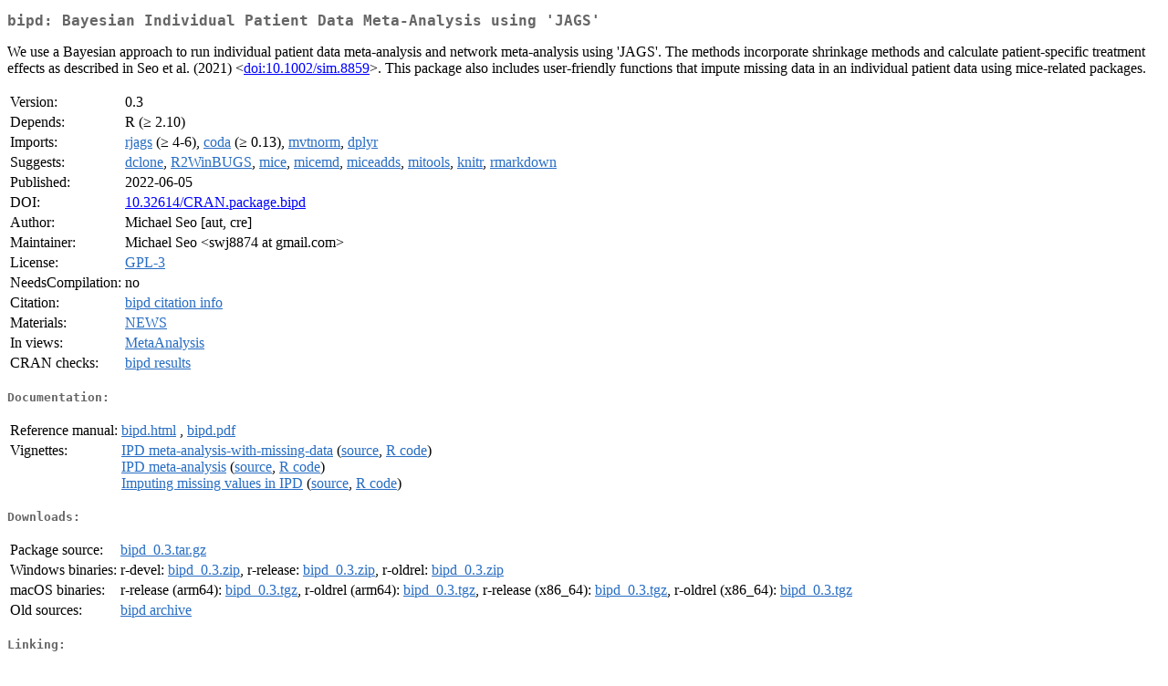

--- FILE ---
content_type: text/html
request_url: https://cran.auckland.ac.nz/web/packages/bipd/index.html
body_size: 1868
content:
<!DOCTYPE html>
<html>
<head>
<title>CRAN: Package bipd</title>
<link rel="canonical" href="https://CRAN.R-project.org/package=bipd"/>
<link rel="stylesheet" type="text/css" href="../../CRAN_web.css" />
<meta http-equiv="Content-Type" content="text/html; charset=utf-8" />
<meta name="viewport" content="width=device-width, initial-scale=1.0, user-scalable=yes"/>
<meta name="citation_title" content="Bayesian Individual Patient Data Meta-Analysis using 'JAGS' [R package bipd version 0.3]" />
<meta name="citation_author" content="Michael Seo" />
<meta name="citation_publication_date" content="2022-06-05" />
<meta name="citation_public_url" content="https://CRAN.R-project.org/package=bipd" />
<meta name="DC.identifier" content="https://CRAN.R-project.org/package=bipd" />
<meta name="DC.publisher" content="Comprehensive R Archive Network (CRAN)" />
<meta name="twitter:card" content="summary" />
<meta property="og:title" content="bipd: Bayesian Individual Patient Data Meta-Analysis using 'JAGS'" />
<meta property="og:description" content="We use a Bayesian approach to run individual patient data meta-analysis and network meta-analysis using 'JAGS'. The methods incorporate shrinkage methods and calculate patient-specific treatment effects as described in Seo et al. (2021) &amp;lt;&lt;a href=&quot;https://doi.org/10.1002%2Fsim.8859&quot; target=&quot;_top&quot;&gt;doi:10.1002/sim.8859&lt;/a&gt;&amp;gt;. This package also includes user-friendly functions that impute missing data in an individual patient data using mice-related packages." />
<meta property="og:image" content="https://CRAN.R-project.org/CRANlogo.png" />
<meta property="og:type" content="website" />
<meta property="og:url" content="https://CRAN.R-project.org/package=bipd" />
<style type="text/css">
  table td { vertical-align: top; }
</style>
</head>
<body>
<div class="container">
<h2>bipd: Bayesian Individual Patient Data Meta-Analysis using 'JAGS'</h2>
<p>We use a Bayesian approach to run individual patient data meta-analysis and network meta-analysis using 'JAGS'. The methods incorporate shrinkage methods and calculate patient-specific treatment effects as described in Seo et al. (2021) &lt;<a href="https://doi.org/10.1002%2Fsim.8859" target="_top">doi:10.1002/sim.8859</a>&gt;. This package also includes user-friendly functions that impute missing data in an individual patient data using mice-related packages.</p>
<table>
<tr>
<td>Version:</td>
<td>0.3</td>
</tr>
<tr>
<td>Depends:</td>
<td>R (&ge; 2.10)</td>
</tr>
<tr>
<td>Imports:</td>
<td><a href="../rjags/index.html"><span class="CRAN">rjags</span></a> (&ge; 4-6), <a href="../coda/index.html"><span class="CRAN">coda</span></a> (&ge; 0.13), <a href="../mvtnorm/index.html"><span class="CRAN">mvtnorm</span></a>, <a href="../dplyr/index.html"><span class="CRAN">dplyr</span></a></td>
</tr>
<tr>
<td>Suggests:</td>
<td><a href="../dclone/index.html"><span class="CRAN">dclone</span></a>, <a href="../R2WinBUGS/index.html"><span class="CRAN">R2WinBUGS</span></a>, <a href="../mice/index.html"><span class="CRAN">mice</span></a>, <a href="../micemd/index.html"><span class="CRAN">micemd</span></a>, <a href="../miceadds/index.html"><span class="CRAN">miceadds</span></a>, <a href="../mitools/index.html"><span class="CRAN">mitools</span></a>, <a href="../knitr/index.html"><span class="CRAN">knitr</span></a>, <a href="../rmarkdown/index.html"><span class="CRAN">rmarkdown</span></a></td>
</tr>
<tr>
<td>Published:</td>
<td>2022-06-05</td>
</tr>
<tr>
<td>DOI:</td>
<td><a href="https://doi.org/10.32614/CRAN.package.bipd">10.32614/CRAN.package.bipd</a></td>
</tr>
<tr>
<td>Author:</td>
<td>Michael Seo [aut, cre]</td>
</tr>
<tr>
<td>Maintainer:</td>
<td>Michael Seo  &#x3c;&#x73;&#x77;&#x6a;&#x38;&#x38;&#x37;&#x34;&#x20;&#x61;&#x74;&#x20;&#x67;&#x6d;&#x61;&#x69;&#x6c;&#x2e;&#x63;&#x6f;&#x6d;&#x3e;</td>
</tr>
<tr>
<td>License:</td>
<td><a href="../../licenses/GPL-3"><span class="CRAN">GPL-3</span></a></td>
</tr>
<tr>
<td>NeedsCompilation:</td>
<td>no</td>
</tr>
<tr>
<td>Citation:</td>
<td><a href="citation.html"><span class="CRAN">bipd citation info</span></a> </td>
</tr>
<tr>
<td>Materials:</td>
<td><a href="news/news.html"><span class="CRAN">NEWS</span></a> </td>
</tr>
<tr>
<td>In&nbsp;views:</td>
<td><a href="../../views/MetaAnalysis.html"><span class="CRAN">MetaAnalysis</span></a></td>
</tr>
<tr>
<td>CRAN&nbsp;checks:</td>
<td><a href="../../checks/check_results_bipd.html"><span class="CRAN">bipd results</span></a></td>
</tr>
</table>
<h4>Documentation:</h4>
<table>
<tr>
<td>Reference&nbsp;manual:</td>
<td>
 <a href="refman/bipd.html"><span class="CRAN">bipd.html</span></a> ,  <a href="bipd.pdf"><span class="CRAN">bipd.pdf</span></a> 
</td>
</tr>
<tr>
<td>Vignettes:</td>
<td>
<a href="vignettes/IPD-meta-analysis-with-missing-data.html"><span class="CRAN">IPD meta-analysis-with-missing-data</span></a> (<a href="vignettes/IPD-meta-analysis-with-missing-data.Rmd" type="text/plain; charset=utf-8"><span class="CRAN">source</span></a>, <a href="vignettes/IPD-meta-analysis-with-missing-data.R" type="text/plain; charset=utf-8"><span class="CRAN">R code</span></a>)<br/>
<a href="vignettes/IPD-meta-analysis.html"><span class="CRAN">IPD meta-analysis</span></a> (<a href="vignettes/IPD-meta-analysis.Rmd" type="text/plain; charset=utf-8"><span class="CRAN">source</span></a>, <a href="vignettes/IPD-meta-analysis.R" type="text/plain; charset=utf-8"><span class="CRAN">R code</span></a>)<br/>
<a href="vignettes/Imputing-missing-values-in-IPD.html"><span class="CRAN">Imputing missing values in IPD</span></a> (<a href="vignettes/Imputing-missing-values-in-IPD.Rmd" type="text/plain; charset=utf-8"><span class="CRAN">source</span></a>, <a href="vignettes/Imputing-missing-values-in-IPD.R" type="text/plain; charset=utf-8"><span class="CRAN">R code</span></a>)<br/>
</td>
</tr>
</table>
<h4>Downloads:</h4>
<table>
<tr>
<td> Package&nbsp;source: </td>
<td> <a href="../../../src/contrib/bipd_0.3.tar.gz"> <span class="CRAN"> bipd_0.3.tar.gz </span> </a> </td>
</tr>
<tr>
<td> Windows&nbsp;binaries: </td>
<td> r-devel: <a href="../../../bin/windows/contrib/4.6/bipd_0.3.zip"><span class="CRAN">bipd_0.3.zip</span></a>, r-release: <a href="../../../bin/windows/contrib/4.5/bipd_0.3.zip"><span class="CRAN">bipd_0.3.zip</span></a>, r-oldrel: <a href="../../../bin/windows/contrib/4.4/bipd_0.3.zip"><span class="CRAN">bipd_0.3.zip</span></a> </td>
</tr>
<tr>
<td> macOS&nbsp;binaries: </td>
<td> r-release (arm64): <a href="../../../bin/macosx/big-sur-arm64/contrib/4.5/bipd_0.3.tgz"><span class="CRAN">bipd_0.3.tgz</span></a>, r-oldrel (arm64): <a href="../../../bin/macosx/big-sur-arm64/contrib/4.4/bipd_0.3.tgz"><span class="CRAN">bipd_0.3.tgz</span></a>, r-release (x86_64): <a href="../../../bin/macosx/big-sur-x86_64/contrib/4.5/bipd_0.3.tgz"><span class="CRAN">bipd_0.3.tgz</span></a>, r-oldrel (x86_64): <a href="../../../bin/macosx/big-sur-x86_64/contrib/4.4/bipd_0.3.tgz"><span class="CRAN">bipd_0.3.tgz</span></a> </td>
</tr>
<tr>
<td> Old&nbsp;sources: </td>
<td> <a href="https://CRAN.R-project.org/src/contrib/Archive/bipd"> <span class="CRAN"> bipd archive </span> </a> </td>
</tr>
</table>
<h4>Linking:</h4>
<p>Please use the canonical form
<a href="https://CRAN.R-project.org/package=bipd"><span class="CRAN"><samp>https://CRAN.R-project.org/package=bipd</samp></span></a>
to link to this page.</p>
</div>
</body>
</html>
